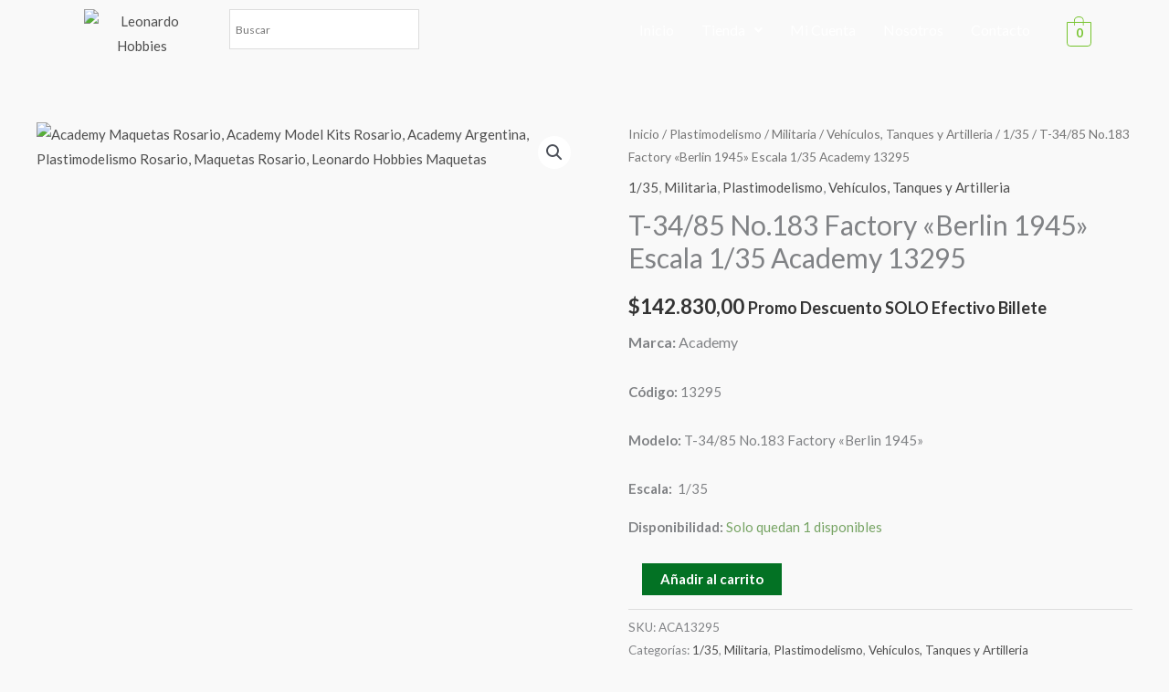

--- FILE ---
content_type: text/css
request_url: https://www.leonardohobbies.com.ar/wp-content/uploads/elementor/css/post-1912.css?ver=1764596181
body_size: 835
content:
.elementor-1912 .elementor-element.elementor-element-c6439ab > .elementor-container > .elementor-column > .elementor-widget-wrap{align-content:flex-start;align-items:flex-start;}.elementor-1912 .elementor-element.elementor-element-c6439ab > .elementor-background-overlay{background-color:#000;opacity:0.75;}.elementor-1912 .elementor-element.elementor-element-c6439ab .elementor-background-overlay{filter:brightness( 100% ) contrast( 100% ) saturate( 100% ) blur( 0px ) hue-rotate( 0deg );}.elementor-1912 .elementor-element.elementor-element-c6439ab, .elementor-1912 .elementor-element.elementor-element-c6439ab > .elementor-background-overlay{border-radius:0px 0px 0px 0px;}.elementor-1912 .elementor-element.elementor-element-c6439ab{margin-top:0px;margin-bottom:0px;padding:0px 0px 0px 0px;z-index:999;}.elementor-1912 .elementor-element.elementor-element-3084d46 > .elementor-element-populated{transition:background 0.3s, border 0.3s, border-radius 0.3s, box-shadow 0.3s;padding:0px 0px 0px 0px;}.elementor-1912 .elementor-element.elementor-element-3084d46 > .elementor-element-populated > .elementor-background-overlay{transition:background 0.3s, border-radius 0.3s, opacity 0.3s;}.elementor-1912 .elementor-element.elementor-element-e06be5e .menu-item a.hfe-menu-item{padding-left:15px;padding-right:15px;}.elementor-1912 .elementor-element.elementor-element-e06be5e .menu-item a.hfe-sub-menu-item{padding-left:calc( 15px + 20px );padding-right:15px;}.elementor-1912 .elementor-element.elementor-element-e06be5e .hfe-nav-menu__layout-vertical .menu-item ul ul a.hfe-sub-menu-item{padding-left:calc( 15px + 40px );padding-right:15px;}.elementor-1912 .elementor-element.elementor-element-e06be5e .hfe-nav-menu__layout-vertical .menu-item ul ul ul a.hfe-sub-menu-item{padding-left:calc( 15px + 60px );padding-right:15px;}.elementor-1912 .elementor-element.elementor-element-e06be5e .hfe-nav-menu__layout-vertical .menu-item ul ul ul ul a.hfe-sub-menu-item{padding-left:calc( 15px + 80px );padding-right:15px;}.elementor-1912 .elementor-element.elementor-element-e06be5e .menu-item a.hfe-menu-item, .elementor-1912 .elementor-element.elementor-element-e06be5e .menu-item a.hfe-sub-menu-item{padding-top:15px;padding-bottom:15px;}.elementor-1912 .elementor-element.elementor-element-e06be5e ul.sub-menu{width:220px;}.elementor-1912 .elementor-element.elementor-element-e06be5e .sub-menu a.hfe-sub-menu-item,
						 .elementor-1912 .elementor-element.elementor-element-e06be5e nav.hfe-dropdown li a.hfe-menu-item,
						 .elementor-1912 .elementor-element.elementor-element-e06be5e nav.hfe-dropdown li a.hfe-sub-menu-item,
						 .elementor-1912 .elementor-element.elementor-element-e06be5e nav.hfe-dropdown-expandible li a.hfe-menu-item,
						 .elementor-1912 .elementor-element.elementor-element-e06be5e nav.hfe-dropdown-expandible li a.hfe-sub-menu-item{padding-top:15px;padding-bottom:15px;}.elementor-1912 .elementor-element.elementor-element-e06be5e{z-index:999;}.elementor-1912 .elementor-element.elementor-element-e06be5e .hfe-nav-menu__toggle{margin-left:auto;}.elementor-1912 .elementor-element.elementor-element-e06be5e .menu-item a.hfe-menu-item, .elementor-1912 .elementor-element.elementor-element-e06be5e .sub-menu a.hfe-sub-menu-item{color:var( --e-global-color-27a0d6df );}.elementor-1912 .elementor-element.elementor-element-e06be5e .menu-item a.hfe-menu-item:hover,
								.elementor-1912 .elementor-element.elementor-element-e06be5e .sub-menu a.hfe-sub-menu-item:hover,
								.elementor-1912 .elementor-element.elementor-element-e06be5e .menu-item.current-menu-item a.hfe-menu-item,
								.elementor-1912 .elementor-element.elementor-element-e06be5e .menu-item a.hfe-menu-item.highlighted,
								.elementor-1912 .elementor-element.elementor-element-e06be5e .menu-item a.hfe-menu-item:focus{color:#EEEC00;}.elementor-1912 .elementor-element.elementor-element-e06be5e .sub-menu,
								.elementor-1912 .elementor-element.elementor-element-e06be5e nav.hfe-dropdown,
								.elementor-1912 .elementor-element.elementor-element-e06be5e nav.hfe-dropdown-expandible,
								.elementor-1912 .elementor-element.elementor-element-e06be5e nav.hfe-dropdown .menu-item a.hfe-menu-item,
								.elementor-1912 .elementor-element.elementor-element-e06be5e nav.hfe-dropdown .menu-item a.hfe-sub-menu-item{background-color:#00000069;}.elementor-1912 .elementor-element.elementor-element-e06be5e .sub-menu li.menu-item:not(:last-child),
						.elementor-1912 .elementor-element.elementor-element-e06be5e nav.hfe-dropdown li.menu-item:not(:last-child),
						.elementor-1912 .elementor-element.elementor-element-e06be5e nav.hfe-dropdown-expandible li.menu-item:not(:last-child){border-bottom-style:solid;border-bottom-color:#c4c4c4;border-bottom-width:1px;}.elementor-1912 .elementor-element.elementor-element-e06be5e div.hfe-nav-menu-icon{color:#FFE200;}.elementor-1912 .elementor-element.elementor-element-e06be5e div.hfe-nav-menu-icon svg{fill:#FFE200;}.elementor-bc-flex-widget .elementor-1912 .elementor-element.elementor-element-575870e.elementor-column .elementor-widget-wrap{align-items:center;}.elementor-1912 .elementor-element.elementor-element-575870e.elementor-column.elementor-element[data-element_type="column"] > .elementor-widget-wrap.elementor-element-populated{align-content:center;align-items:center;}.elementor-1912 .elementor-element.elementor-element-4624bfc .hfe-menu-cart__toggle .elementor-button,.elementor-1912 .elementor-element.elementor-element-4624bfc .hfe-cart-menu-wrap-default .hfe-cart-count:after, .elementor-1912 .elementor-element.elementor-element-4624bfc .hfe-cart-menu-wrap-default .hfe-cart-count{border-width:1px 1px 1px 1px;}@media(max-width:1024px){.elementor-1912 .elementor-element.elementor-element-df8fb97.elementor-column > .elementor-widget-wrap{justify-content:flex-end;}.elementor-1912 .elementor-element.elementor-element-8a81060{width:var( --container-widget-width, 270px );max-width:270px;--container-widget-width:270px;--container-widget-flex-grow:0;}.elementor-bc-flex-widget .elementor-1912 .elementor-element.elementor-element-edce2b6.elementor-column .elementor-widget-wrap{align-items:center;}.elementor-1912 .elementor-element.elementor-element-edce2b6.elementor-column.elementor-element[data-element_type="column"] > .elementor-widget-wrap.elementor-element-populated{align-content:center;align-items:center;}}@media(min-width:768px){.elementor-1912 .elementor-element.elementor-element-8f3cb8d{width:15%;}.elementor-1912 .elementor-element.elementor-element-df8fb97{width:20%;}.elementor-1912 .elementor-element.elementor-element-edce2b6{width:60%;}.elementor-1912 .elementor-element.elementor-element-575870e{width:5%;}}@media(max-width:1024px) and (min-width:768px){.elementor-1912 .elementor-element.elementor-element-8f3cb8d{width:20%;}.elementor-1912 .elementor-element.elementor-element-df8fb97{width:65%;}.elementor-1912 .elementor-element.elementor-element-edce2b6{width:7%;}}@media(max-width:767px){.elementor-1912 .elementor-element.elementor-element-c6439ab{margin-top:0px;margin-bottom:0px;padding:0px 0px 0px 0px;}.elementor-1912 .elementor-element.elementor-element-8f3cb8d{width:41%;}.elementor-1912 .elementor-element.elementor-element-df8fb97{width:32%;}.elementor-1912 .elementor-element.elementor-element-edce2b6{width:13%;}.elementor-bc-flex-widget .elementor-1912 .elementor-element.elementor-element-edce2b6.elementor-column .elementor-widget-wrap{align-items:center;}.elementor-1912 .elementor-element.elementor-element-edce2b6.elementor-column.elementor-element[data-element_type="column"] > .elementor-widget-wrap.elementor-element-populated{align-content:center;align-items:center;}.elementor-1912 .elementor-element.elementor-element-edce2b6.elementor-column > .elementor-widget-wrap{justify-content:flex-start;}.elementor-1912 .elementor-element.elementor-element-e06be5e .hfe-nav-menu-icon{font-size:27px;}.elementor-1912 .elementor-element.elementor-element-e06be5e .hfe-nav-menu-icon svg{font-size:27px;line-height:27px;height:27px;width:27px;}.elementor-1912 .elementor-element.elementor-element-575870e{width:11%;}}